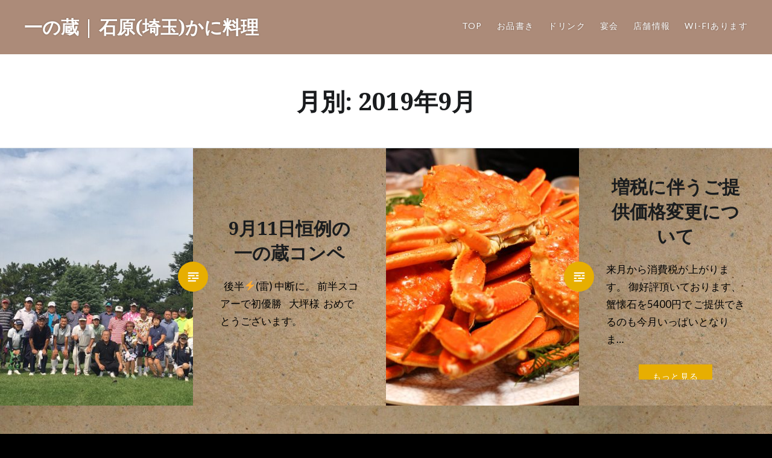

--- FILE ---
content_type: text/html; charset=UTF-8
request_url: https://ichinokura-ishiwara.com/2019/09/
body_size: 20055
content:
<!DOCTYPE html>
<html lang="ja">
<head>
<meta charset="UTF-8">
<meta name="viewport" content="width=device-width, initial-scale=1">
<meta name="keywords" content="一の蔵, 石原, 埼玉, かに料理, 鍋, 居酒屋, 熊谷, 蟹">
<meta name="description" content="石原にある「一の蔵」では、かに料理が大人気！鍋や寿司、シューマイなどバリエーションも豊富。大人数にも対応できるのでファミリー層にもおすすめです。">
<link rel="profile" href="http://gmpg.org/xfn/11">
<link rel="pingback" href="https://ichinokura-ishiwara.com/Wf4Zd/xmlrpc.php">

<title>2019年9月 &#8211; 一の蔵 | 石原(埼玉)かに料理</title>
<link rel='dns-prefetch' href='//webfonts.sakura.ne.jp' />
<link rel='dns-prefetch' href='//fonts.googleapis.com' />
<link rel='dns-prefetch' href='//s.w.org' />
<link rel="alternate" type="application/rss+xml" title="一の蔵 | 石原(埼玉)かに料理 &raquo; フィード" href="https://ichinokura-ishiwara.com/feed/" />
<link rel="alternate" type="application/rss+xml" title="一の蔵 | 石原(埼玉)かに料理 &raquo; コメントフィード" href="https://ichinokura-ishiwara.com/comments/feed/" />
		<script type="text/javascript">
			window._wpemojiSettings = {"baseUrl":"https:\/\/s.w.org\/images\/core\/emoji\/2.2.1\/72x72\/","ext":".png","svgUrl":"https:\/\/s.w.org\/images\/core\/emoji\/2.2.1\/svg\/","svgExt":".svg","source":{"concatemoji":"https:\/\/ichinokura-ishiwara.com\/Wf4Zd\/wp-includes\/js\/wp-emoji-release.min.js"}};
			!function(t,a,e){var r,n,i,o=a.createElement("canvas"),l=o.getContext&&o.getContext("2d");function c(t){var e=a.createElement("script");e.src=t,e.defer=e.type="text/javascript",a.getElementsByTagName("head")[0].appendChild(e)}for(i=Array("flag","emoji4"),e.supports={everything:!0,everythingExceptFlag:!0},n=0;n<i.length;n++)e.supports[i[n]]=function(t){var e,a=String.fromCharCode;if(!l||!l.fillText)return!1;switch(l.clearRect(0,0,o.width,o.height),l.textBaseline="top",l.font="600 32px Arial",t){case"flag":return(l.fillText(a(55356,56826,55356,56819),0,0),o.toDataURL().length<3e3)?!1:(l.clearRect(0,0,o.width,o.height),l.fillText(a(55356,57331,65039,8205,55356,57096),0,0),e=o.toDataURL(),l.clearRect(0,0,o.width,o.height),l.fillText(a(55356,57331,55356,57096),0,0),e!==o.toDataURL());case"emoji4":return l.fillText(a(55357,56425,55356,57341,8205,55357,56507),0,0),e=o.toDataURL(),l.clearRect(0,0,o.width,o.height),l.fillText(a(55357,56425,55356,57341,55357,56507),0,0),e!==o.toDataURL()}return!1}(i[n]),e.supports.everything=e.supports.everything&&e.supports[i[n]],"flag"!==i[n]&&(e.supports.everythingExceptFlag=e.supports.everythingExceptFlag&&e.supports[i[n]]);e.supports.everythingExceptFlag=e.supports.everythingExceptFlag&&!e.supports.flag,e.DOMReady=!1,e.readyCallback=function(){e.DOMReady=!0},e.supports.everything||(r=function(){e.readyCallback()},a.addEventListener?(a.addEventListener("DOMContentLoaded",r,!1),t.addEventListener("load",r,!1)):(t.attachEvent("onload",r),a.attachEvent("onreadystatechange",function(){"complete"===a.readyState&&e.readyCallback()})),(r=e.source||{}).concatemoji?c(r.concatemoji):r.wpemoji&&r.twemoji&&(c(r.twemoji),c(r.wpemoji)))}(window,document,window._wpemojiSettings);
		</script>
		<style type="text/css">
img.wp-smiley,
img.emoji {
	display: inline !important;
	border: none !important;
	box-shadow: none !important;
	height: 1em !important;
	width: 1em !important;
	margin: 0 .07em !important;
	vertical-align: -0.1em !important;
	background: none !important;
	padding: 0 !important;
}
</style>
<link rel='stylesheet' id='contact-form-7-css'  href='https://ichinokura-ishiwara.com/Wf4Zd/wp-content/plugins/contact-form-7/includes/css/styles.css' type='text/css' media='all' />
<link rel='stylesheet' id='genericons-css'  href='https://ichinokura-ishiwara.com/Wf4Zd/wp-content/themes/dyad/genericons/genericons.css' type='text/css' media='all' />
<link rel='stylesheet' id='dyad-fonts-css'  href='https://fonts.googleapis.com/css?family=Lato%3A400%2C400italic%2C700%2C700italic%7CNoto+Serif%3A400%2C400italic%2C700%2C700italic&#038;subset=latin%2Clatin-ext' type='text/css' media='all' />
<link rel='stylesheet' id='dyad-style-css'  href='https://ichinokura-ishiwara.com/Wf4Zd/wp-content/themes/dyad/style.css' type='text/css' media='all' />
<script type='text/javascript' src='https://ichinokura-ishiwara.com/Wf4Zd/wp-includes/js/jquery/jquery.js'></script>
<script type='text/javascript' src='https://ichinokura-ishiwara.com/Wf4Zd/wp-includes/js/jquery/jquery-migrate.min.js'></script>
<script type='text/javascript' src='//webfonts.sakura.ne.jp/js/sakura.js'></script>
<link rel='https://api.w.org/' href='https://ichinokura-ishiwara.com/wp-json/' />
<link rel="EditURI" type="application/rsd+xml" title="RSD" href="https://ichinokura-ishiwara.com/Wf4Zd/xmlrpc.php?rsd" />
<link rel="wlwmanifest" type="application/wlwmanifest+xml" href="https://ichinokura-ishiwara.com/Wf4Zd/wp-includes/wlwmanifest.xml" /> 
<meta name="generator" content="WordPress 4.7.29" />
    <script type="text/javascript">
    (function(){
            var t = function(){
                window._pt_sp_2 = [];
                _pt_sp_2.push('setAccount,2a4e9259');
                var _protocol = (("https:" == document.location.protocol) ? " https://" : " http://");
                (function() {
                    var atag = document.createElement('script'); atag.type = 'text/javascript'; atag.async = true;
                    atag.src = _protocol + 'js.ptengine.com/pta.js';
                    var stag = document.createElement('script'); stag.type = 'text/javascript'; stag.async = true;
                    stag.src = _protocol + 'js.ptengine.com/pts.js';
                    var s = document.getElementsByTagName('script')[0]; 
                    s.parentNode.insertBefore(atag, s);s.parentNode.insertBefore(stag, s);
                })();
            }
            if(window.attachEvent){
                window.attachEvent("onload",t);
            }else if(window.addEventListener){
                window.addEventListener("load",t,false);
            }else{
                t();
            }
        })();
    </script>
		<style type="text/css">.recentcomments a{display:inline !important;padding:0 !important;margin:0 !important;}</style>
		<!-- BEGIN: WP Social Bookmarking Light -->
<script>(function(d, s, id) {
  var js, fjs = d.getElementsByTagName(s)[0];
  if (d.getElementById(id)) return;
  js = d.createElement(s); js.id = id;
  js.src = "//connect.facebook.net/en_US/sdk.js#xfbml=1&version=v2.7";
  fjs.parentNode.insertBefore(js, fjs);
}(document, 'script', 'facebook-jssdk'));</script>
<style type="text/css">
.wp_social_bookmarking_light{
    border: 0 !important;
    padding: 10px 0 20px 0 !important;
    margin: 0 !important;
}
.wp_social_bookmarking_light div{
    float: left !important;
    border: 0 !important;
    padding: 0 !important;
    margin: 0 5px 0px 0 !important;
    min-height: 30px !important;
    line-height: 18px !important;
    text-indent: 0 !important;
}
.wp_social_bookmarking_light img{
    border: 0 !important;
    padding: 0;
    margin: 0;
    vertical-align: top !important;
}
.wp_social_bookmarking_light_clear{
    clear: both !important;
}
#fb-root{
    display: none;
}
.wsbl_twitter{
    width: 100px;
}
.wsbl_facebook_like iframe{
    max-width: none !important;
}
.wsbl_pinterest a{
    border: 0px !important;
}</style>
<!-- END: WP Social Bookmarking Light -->
</head>

<body class="archive date has-post-thumbnail no-js">
<div id="page" class="hfeed site">
	<a class="skip-link screen-reader-text" href="#content">コンテンツへスキップ</a>

	<header id="masthead" class="site-header" role="banner">
		<div class="site-branding">
						<h1 class="site-title">
				<a href="https://ichinokura-ishiwara.com/" rel="home">
					一の蔵 | 石原(埼玉)かに料理				</a>
			</h1>
			<p class="site-description"></p>
		</div><!-- .site-branding -->

		<nav id="site-navigation" class="main-navigation" role="navigation">
			<button class="menu-toggle" aria-controls="primary-menu" aria-expanded="false">メニュー</button>
			<div class="primary-menu"><ul id="primary-menu" class="menu"><li id="menu-item-446" class="menu-item menu-item-type-custom menu-item-object-custom menu-item-home menu-item-446"><a href="https://ichinokura-ishiwara.com">TOP</a></li>
<li id="menu-item-447" class="menu-item menu-item-type-post_type menu-item-object-page menu-item-447"><a href="https://ichinokura-ishiwara.com/%e3%81%8a%e5%93%81%e6%9b%b8%e3%81%8d/">お品書き</a></li>
<li id="menu-item-448" class="menu-item menu-item-type-post_type menu-item-object-page menu-item-448"><a href="https://ichinokura-ishiwara.com/%e3%83%89%e3%83%aa%e3%83%b3%e3%82%af/">ドリンク</a></li>
<li id="menu-item-449" class="menu-item menu-item-type-post_type menu-item-object-page menu-item-449"><a href="https://ichinokura-ishiwara.com/%e5%ae%b4%e4%bc%9a/">宴会</a></li>
<li id="menu-item-450" class="menu-item menu-item-type-post_type menu-item-object-page menu-item-450"><a href="https://ichinokura-ishiwara.com/%e5%ba%97%e8%88%97%e6%83%85%e5%a0%b1/">店舗情報</a></li>
<li id="menu-item-453" class="menu-item menu-item-type-custom menu-item-object-custom menu-item-453"><a href="#">Wi-Fiあります</a></li>
</ul></div>		</nav>

	</header><!-- #masthead -->

	<div class="site-inner">

		
		<div id="content" class="site-content">

	<main id="primary" class="content-area" role="main">

		<div id="posts" class="posts">

			
				<header class="page-header">
					<h1 class="page-title">月別: 2019年9月</h1>				</header><!-- .page-header -->


								
					

<article id="post-588" class="post-588 post type-post status-publish format-standard has-post-thumbnail hentry category-3">

		<div class="entry-media" style="background-image: url(https://ichinokura-ishiwara.com/Wf4Zd/wp-content/uploads/2019/09/image1-630x480.jpeg)">
	</div>

	<div class="entry-inner">
		<div class="entry-inner-content">
			<header class="entry-header">
				<h2 class="entry-title"><a href="https://ichinokura-ishiwara.com/2019/09/18/9%e6%9c%8811%e6%97%a5%e6%81%92%e4%be%8b%e3%81%ae%e4%b8%80%e3%81%ae%e8%94%b5%e3%82%b3%e3%83%b3%e3%83%9a/" rel="bookmark">9月11日恒例の一の蔵コンペ</a></h2>			</header><!-- .entry-header -->

			<div class="entry-content">
				<p>  後半⚡️(雷) 中断に。 前半スコアーで初優勝    大坪様  おめでとうございます。</p>
			</div><!-- .entry-content -->
		</div><!-- .entry-inner-content -->
	</div><!-- .entry-inner -->

	<a class="cover-link" href="https://ichinokura-ishiwara.com/2019/09/18/9%e6%9c%8811%e6%97%a5%e6%81%92%e4%be%8b%e3%81%ae%e4%b8%80%e3%81%ae%e8%94%b5%e3%82%b3%e3%83%b3%e3%83%9a/"></a>

</article><!-- #post-## -->

				
					

<article id="post-585" class="post-585 post type-post status-publish format-standard has-post-thumbnail hentry category-3 category-4">

		<div class="entry-media" style="background-image: url(https://ichinokura-ishiwara.com/Wf4Zd/wp-content/uploads/2016/12/afbab2c6de68fc1d32725192739d47c3_s-630x427.jpg)">
	</div>

	<div class="entry-inner">
		<div class="entry-inner-content">
			<header class="entry-header">
				<h2 class="entry-title"><a href="https://ichinokura-ishiwara.com/2019/09/04/%e5%a2%97%e7%a8%8e%e3%81%ab%e4%bc%b4%e3%81%86%e3%81%94%e6%8f%90%e4%be%9b%e4%be%a1%e6%a0%bc%e5%a4%89%e6%9b%b4%e3%81%ab%e3%81%a4%e3%81%84%e3%81%a6/" rel="bookmark">増税に伴うご提供価格変更について</a></h2>			</header><!-- .entry-header -->

			<div class="entry-content">
				<p>来月から消費税が上がります。 御好評頂いております、蟹懐石を5400円で ご提供できるのも今月いっぱいとなりま&#8230; </p>
<div class="link-more"><a href="https://ichinokura-ishiwara.com/2019/09/04/%e5%a2%97%e7%a8%8e%e3%81%ab%e4%bc%b4%e3%81%86%e3%81%94%e6%8f%90%e4%be%9b%e4%be%a1%e6%a0%bc%e5%a4%89%e6%9b%b4%e3%81%ab%e3%81%a4%e3%81%84%e3%81%a6/">もっと見る</a></div>
			</div><!-- .entry-content -->
		</div><!-- .entry-inner-content -->
	</div><!-- .entry-inner -->

	<a class="cover-link" href="https://ichinokura-ishiwara.com/2019/09/04/%e5%a2%97%e7%a8%8e%e3%81%ab%e4%bc%b4%e3%81%86%e3%81%94%e6%8f%90%e4%be%9b%e4%be%a1%e6%a0%bc%e5%a4%89%e6%9b%b4%e3%81%ab%e3%81%a4%e3%81%84%e3%81%a6/"></a>

</article><!-- #post-## -->

				
				
			
		</div><!-- .posts -->

	</main><!-- #main -->



		</div><!-- #content -->

		<footer id="colophon" class="site-footer" role="contentinfo">
			
				<div class="widget-area widgets-four" role="complementary">
<!--div class="clearfix" style="margin:0 0 15px 0;">
<div style="float:left;" class="p7-b" data-p7id="ここにpush7のID" data-p7c="n"></div><div style="float:left;">&nbsp;&nbsp;&nbsp;&nbsp;<small>左の購読ボタンから登録すると本サイトからの新着ニュースが通知されます</small></div>
<script src="ここにpush7のjsをいれてください" charset="UTF-8"></script>
</div-->
					<div class="grid-container">
								<aside id="recent-posts-2" class="widget widget_recent_entries">		<h3 class="widget-title">最近の投稿</h3>		<ul>
					<li>
				<a href="https://ichinokura-ishiwara.com/2021/08/10/%e7%b7%8a%e6%80%a5%e4%ba%8b%e6%85%8b%e5%ae%a3%e8%a8%80%e3%81%ae%e7%99%ba%e4%bb%a4%e3%81%ab%e4%bc%b4%e3%81%86%e4%bc%91%e6%a5%ad%e3%81%ab%e3%81%a4%e3%81%84%e3%81%a6/">緊急事態宣言の発令に伴う休業について</a>
						</li>
					<li>
				<a href="https://ichinokura-ishiwara.com/2020/12/21/%e5%b9%b4%e6%9c%ab%e5%b9%b4%e5%a7%8b%e3%81%ae%e5%96%b6%e6%a5%ad%e3%81%ab%e3%81%a4%e3%81%84%e3%81%a6/">年末年始の営業について</a>
						</li>
					<li>
				<a href="https://ichinokura-ishiwara.com/2020/12/17/%e3%81%8a%e3%81%99%e3%81%99%e3%82%81%e3%83%86%e3%82%a4%e3%82%af%e3%82%a2%e3%82%a6%e3%83%88%e3%83%a1%e3%83%8b%e3%83%a5%e3%83%bc/">おすすめテイクアウトメニュー</a>
						</li>
					<li>
				<a href="https://ichinokura-ishiwara.com/2020/07/21/%e3%83%86%e3%82%a4%e3%82%af%e3%82%a2%e3%82%a6%e3%83%88%e3%83%a1%e3%83%8b%e3%83%a5%e3%83%bc%e3%81%ae%e3%81%8a%e7%9f%a5%e3%82%89%e3%81%9b/">テイクアウトメニューのお知らせ</a>
						</li>
					<li>
				<a href="https://ichinokura-ishiwara.com/2020/04/27/%e3%83%86%e3%82%a4%e3%82%af%e3%82%a2%e3%82%a6%e3%83%88%e3%82%82%e8%a1%8c%e3%81%aa%e3%81%a3%e3%81%a6%e3%81%8a%e3%82%8a%e3%81%be%e3%81%99%ef%bc%81/">テイクアウトも行なっております！</a>
						</li>
				</ul>
		</aside>		<aside id="recent-comments-2" class="widget widget_recent_comments"><h3 class="widget-title">最近のコメント</h3><ul id="recentcomments"></ul></aside><aside id="archives-2" class="widget widget_archive"><h3 class="widget-title">アーカイブ</h3>		<ul>
			<li><a href='https://ichinokura-ishiwara.com/2021/08/'>2021年8月</a></li>
	<li><a href='https://ichinokura-ishiwara.com/2020/12/'>2020年12月</a></li>
	<li><a href='https://ichinokura-ishiwara.com/2020/07/'>2020年7月</a></li>
	<li><a href='https://ichinokura-ishiwara.com/2020/04/'>2020年4月</a></li>
	<li><a href='https://ichinokura-ishiwara.com/2020/02/'>2020年2月</a></li>
	<li><a href='https://ichinokura-ishiwara.com/2019/12/'>2019年12月</a></li>
	<li><a href='https://ichinokura-ishiwara.com/2019/10/'>2019年10月</a></li>
	<li><a href='https://ichinokura-ishiwara.com/2019/09/'>2019年9月</a></li>
	<li><a href='https://ichinokura-ishiwara.com/2019/08/'>2019年8月</a></li>
	<li><a href='https://ichinokura-ishiwara.com/2019/07/'>2019年7月</a></li>
	<li><a href='https://ichinokura-ishiwara.com/2019/04/'>2019年4月</a></li>
	<li><a href='https://ichinokura-ishiwara.com/2019/03/'>2019年3月</a></li>
	<li><a href='https://ichinokura-ishiwara.com/2019/02/'>2019年2月</a></li>
	<li><a href='https://ichinokura-ishiwara.com/2018/12/'>2018年12月</a></li>
	<li><a href='https://ichinokura-ishiwara.com/2018/11/'>2018年11月</a></li>
	<li><a href='https://ichinokura-ishiwara.com/2018/10/'>2018年10月</a></li>
	<li><a href='https://ichinokura-ishiwara.com/2018/09/'>2018年9月</a></li>
	<li><a href='https://ichinokura-ishiwara.com/2018/08/'>2018年8月</a></li>
	<li><a href='https://ichinokura-ishiwara.com/2018/07/'>2018年7月</a></li>
	<li><a href='https://ichinokura-ishiwara.com/2018/05/'>2018年5月</a></li>
	<li><a href='https://ichinokura-ishiwara.com/2018/04/'>2018年4月</a></li>
	<li><a href='https://ichinokura-ishiwara.com/2018/03/'>2018年3月</a></li>
	<li><a href='https://ichinokura-ishiwara.com/2017/12/'>2017年12月</a></li>
	<li><a href='https://ichinokura-ishiwara.com/2017/11/'>2017年11月</a></li>
	<li><a href='https://ichinokura-ishiwara.com/2017/10/'>2017年10月</a></li>
	<li><a href='https://ichinokura-ishiwara.com/2017/09/'>2017年9月</a></li>
	<li><a href='https://ichinokura-ishiwara.com/2017/08/'>2017年8月</a></li>
	<li><a href='https://ichinokura-ishiwara.com/2017/07/'>2017年7月</a></li>
	<li><a href='https://ichinokura-ishiwara.com/2017/06/'>2017年6月</a></li>
	<li><a href='https://ichinokura-ishiwara.com/2017/05/'>2017年5月</a></li>
	<li><a href='https://ichinokura-ishiwara.com/2017/04/'>2017年4月</a></li>
	<li><a href='https://ichinokura-ishiwara.com/2017/03/'>2017年3月</a></li>
	<li><a href='https://ichinokura-ishiwara.com/2017/02/'>2017年2月</a></li>
	<li><a href='https://ichinokura-ishiwara.com/2017/01/'>2017年1月</a></li>
	<li><a href='https://ichinokura-ishiwara.com/2016/12/'>2016年12月</a></li>
		</ul>
		</aside><aside id="categories-2" class="widget widget_categories"><h3 class="widget-title">カテゴリー</h3>		<ul>
	<li class="cat-item cat-item-3"><a href="https://ichinokura-ishiwara.com/category/%e3%81%8a%e3%81%97%e3%82%89%e3%81%9b/" >おしらせ</a>
</li>
	<li class="cat-item cat-item-4"><a href="https://ichinokura-ishiwara.com/category/%e3%81%8a%e3%81%99%e3%81%99%e3%82%81/" >おすすめ</a>
</li>
	<li class="cat-item cat-item-1"><a href="https://ichinokura-ishiwara.com/category/%e6%9c%aa%e5%88%86%e9%a1%9e/" >未分類</a>
</li>
		</ul>
</aside>					</div><!-- .grid-container -->
				</div><!-- #secondary -->

			
			<div class="footer-bottom-info ">
				
				<div class="site-info">
					&copy; 一の蔵 | 石原(埼玉)かに料理				</div><!-- .site-info -->
			</div><!-- .footer-bottom-info -->

		</footer><!-- #colophon -->

	</div><!-- .site-inner -->
</div><!-- #page -->

<!-- BEGIN: WP Social Bookmarking Light -->
<script>!function(d,s,id){var js,fjs=d.getElementsByTagName(s)[0],p=/^http:/.test(d.location)?'http':'https';if(!d.getElementById(id)){js=d.createElement(s);js.id=id;js.src=p+'://platform.twitter.com/widgets.js';fjs.parentNode.insertBefore(js,fjs);}}(document, 'script', 'twitter-wjs');</script>
<!-- END: WP Social Bookmarking Light -->
<script type='text/javascript' src='https://ichinokura-ishiwara.com/Wf4Zd/wp-content/plugins/contact-form-7/includes/js/jquery.form.min.js'></script>
<script type='text/javascript'>
/* <![CDATA[ */
var _wpcf7 = {"recaptcha":{"messages":{"empty":"\u3042\u306a\u305f\u304c\u30ed\u30dc\u30c3\u30c8\u3067\u306f\u306a\u3044\u3053\u3068\u3092\u8a3c\u660e\u3057\u3066\u304f\u3060\u3055\u3044\u3002"}}};
/* ]]> */
</script>
<script type='text/javascript' src='https://ichinokura-ishiwara.com/Wf4Zd/wp-content/plugins/contact-form-7/includes/js/scripts.js'></script>
<script type='text/javascript' src='https://ichinokura-ishiwara.com/Wf4Zd/wp-includes/js/imagesloaded.min.js'></script>
<script type='text/javascript' src='https://ichinokura-ishiwara.com/Wf4Zd/wp-content/themes/dyad/js/navigation.js'></script>
<script type='text/javascript' src='https://ichinokura-ishiwara.com/Wf4Zd/wp-content/themes/dyad/js/skip-link-focus-fix.js'></script>
<script type='text/javascript' src='https://ichinokura-ishiwara.com/Wf4Zd/wp-includes/js/masonry.min.js'></script>
<script type='text/javascript' src='https://ichinokura-ishiwara.com/Wf4Zd/wp-content/themes/dyad/js/global.js'></script>
<script type='text/javascript' src='https://ichinokura-ishiwara.com/Wf4Zd/wp-includes/js/wp-embed.min.js'></script>

</body>
</html>
